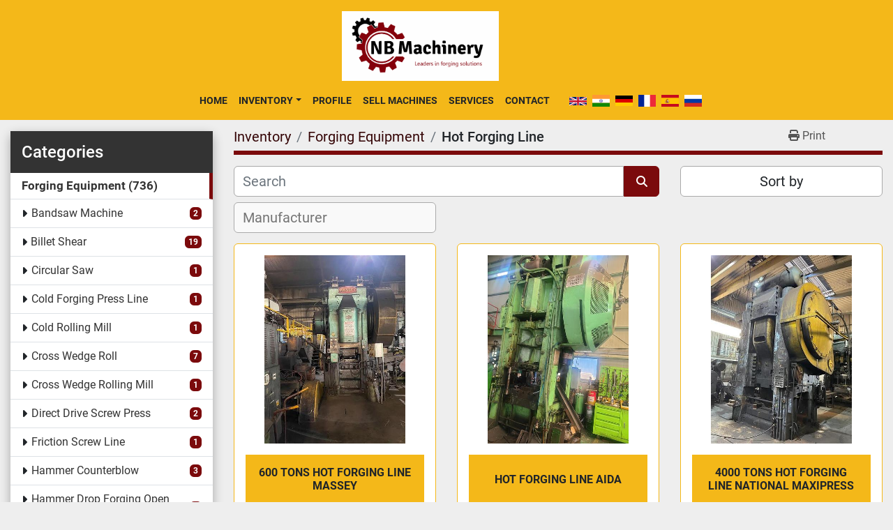

--- FILE ---
content_type: text/html; charset=utf-8
request_url: https://www.nbmachinery.in/forging-equipment/hot-forging-line
body_size: 9016
content:
<!DOCTYPE html><html id="mh" lang="en"><head><title>Forging Equipment - Hot Forging Line for sale at NB Machinery </title><meta content="Forging Equipment - Hot Forging Line for sale at NB Machinery " property="title" /><meta content="text/html; charset=UTF-8" http-equiv="Content-Type" /><meta content="width=device-width, initial-scale=1.0" name="viewport" /><meta content="Find Hot Forging Line, Forging Equipment and other Equipment for sale at NB Machinery ." name="description" /><meta content="wss://system.machinio.com/cable" name="cable-url" /><meta content="Find Hot Forging Line, Forging Equipment and other Equipment for sale at NB Machinery ." property="og:description" /><meta content="Forging Equipment - Hot Forging Line for sale at NB Machinery " property="og:title" /><meta content="website" property="og:type" /><meta content="summary_large_image" property="twitter:card" /><meta content="Forging Equipment - Hot Forging Line for sale at NB Machinery " property="twitter:title" /><meta content="Find Hot Forging Line, Forging Equipment and other Equipment for sale at NB Machinery ." property="twitter:description" /><link href="https://i.machineryhost.com" rel="preconnect" /><link href="https://i.system.machinio.com" rel="preconnect" /><link href="https://s3.amazonaws.com" rel="preconnect" /><link rel="stylesheet" href="/styles/custom-f7897876995a29a02853991818b92636.css" media="all" /><link rel="stylesheet" href="/packs/css/918-ca3a6288.css" media="all" />
<link rel="stylesheet" href="/packs/css/application-5f9e7bfe.css" media="all" /><link href="https://www.nbmachinery.in/forging-equipment/hot-forging-line" rel="canonical" /><meta content="https://www.nbmachinery.in/forging-equipment/hot-forging-line" property="og:url" /><link href="https://www.nbmachinery.in/forging-equipment/hot-forging-line?page=2" rel="next" /><script id="json-ld" type="application/ld+json">{ "@context" : "https://schema.org", "@type" : "LocalBusiness", "name" : "NB Machinery ", "address" : "Tardeo Rd, Janata Nagar, Tardeo, Mumbai, Maharashtra 400034, India", "url" : "https://www.nbmachinery.in", "image": "https://f.machineryhost.com/4e0d67e54ad6626e957d15b08ae128a6/3dd466d43e06cde88c43429b7a5ccdb7/logo.jpeg", "telephone" : "+919920651051"}</script></head><body class="listings-page body-s1382 body-xl-container"><code data-configs="{&quot;currency&quot;:&quot;inr&quot;,&quot;convert_prices&quot;:true,&quot;gdpr_compliance&quot;:false,&quot;currency_iso_code&quot;:false,&quot;show_webshop_stripe_invoice_checkout_hint&quot;:false,&quot;private_price_webshop&quot;:false,&quot;enable_listing_quantity&quot;:false,&quot;allow_offer&quot;:false,&quot;terms_of_sales_path&quot;:null,&quot;automated_locale&quot;:false,&quot;primary_language_code&quot;:&quot;en&quot;,&quot;manual_languages&quot;:[&quot;en&quot;],&quot;controller_name&quot;:&quot;listings&quot;,&quot;webshop_type&quot;:&quot;ecommerce&quot;,&quot;create_webshop_lead&quot;:null,&quot;display_cookies_consent&quot;:null,&quot;privacy_policy_page&quot;:null,&quot;contact_form_attach_files_limit&quot;:10,&quot;submit_order_button_text&quot;:null,&quot;shopping_cart_header_title&quot;:null,&quot;custom_newsletter_button_title&quot;:null,&quot;enable_thank_you_page&quot;:null,&quot;restrict_lead_submission_by_buyer_location&quot;:false}"></code><div class="page-wrapper"><div class="hidden-print header-layout"><header class="site-header site-header__content full-width-2 d-flex flex-column flex-xxl-row align-items-stretch align-items-xl-center justify-content-between" id="site-header"><div class="d-flex align-items-center flex-shrink-0 justify-content-center mb-3 mb-xxl-0"><div class="site-header__logo mb-3 mb-md-0 "><a class="" href="/"><img class="" alt="NB Machinery " src="https://f.machineryhost.com/4e0d67e54ad6626e957d15b08ae128a6/3dd466d43e06cde88c43429b7a5ccdb7/logo.jpeg" /></a></div></div><div class="d-flex flex-row-reverse align-items-center justify-content-between flex-lg-column flex-xl-row align-items-xl-center"><nav class="primary-nav mr-xl-4"><ul class="primary-nav__navbar"><li class="primary-nav__item home"><a class="primary-nav__link" href="/">Home</a></li><li class="primary-nav__item inventory"><div class="dropdown primary-nav__dropdown"><div aria-expanded="false" aria-haspopup="true" class="primary-nav__link dropdown-toggle" id="dropdownMenuButton" role="button"><a href="/listings">Inventory</a></div><div aria-labelledby="dropdownMenuButton" class="dropdown-menu primary-nav__dropdown-menu m-0"><div class="d-flex"><div class="primary-nav__link-block"><div class="primary-nav__link-block__item"><a class="dropdown-item  dropdown-children" href="/boring-mills">Boring Mills</a><div class="dropdown-item grandchildren w-100"><a class="dropdown-item" data-role="grandchildren-item" href="/boring-mills/borer-horizontal-floor-type">Borer Horizontal Floor Type</a><a class="dropdown-item" data-role="grandchildren-item" href="/boring-mills/borer-horizontal-floor-type-cnc">Borer Horizontal Floor Type CNC</a><a class="dropdown-item" data-role="grandchildren-item" href="/boring-mills/borer-horizontal-floor-type-nc">Borer Horizontal Floor Type NC</a><a class="dropdown-item" data-role="grandchildren-item" href="/boring-mills/borer-horizontal-ram-type-cnc">Borer Horizontal Ram Type CNC</a><a class="dropdown-item" data-role="grandchildren-item" href="/boring-mills/borer-horizontal-table-type">Borer Horizontal Table Type</a><a class="dropdown-item" data-role="grandchildren-item" href="/boring-mills/borer-horizontal-table-type-cnc">Borer Horizontal Table Type CNC</a><a class="dropdown-item" data-role="grandchildren-item" href="/boring-mills/rotary-table">Rotary Table</a></div></div><div class="primary-nav__link-block__item"><a class="dropdown-item  dropdown-children" href="/drilling-machine">Drilling Machine</a><div class="dropdown-item grandchildren w-100"><a class="dropdown-item" data-role="grandchildren-item" href="/drilling-machine/radial-drilling-machine">Radial Drilling Machine</a><a class="dropdown-item" data-role="grandchildren-item" href="/drilling-machine/trepanning-machine">Trepanning Machine</a></div></div><div class="primary-nav__link-block__item"><a class="dropdown-item  dropdown-children" href="/forging-equipment">Forging Equipment</a><div class="dropdown-item grandchildren w-100"><a class="dropdown-item" data-role="grandchildren-item" href="/forging-equipment/bandsaw-machine">Bandsaw Machine</a><a class="dropdown-item" data-role="grandchildren-item" href="/forging-equipment/billet-shear">Billet Shear</a><a class="dropdown-item" data-role="grandchildren-item" href="/forging-equipment/circular-saw">Circular Saw</a><a class="dropdown-item" data-role="grandchildren-item" href="/forging-equipment/cold-forging-press-line">Cold Forging Press Line</a><a class="dropdown-item" data-role="grandchildren-item" href="/forging-equipment/cold-rolling-mill">Cold Rolling Mill</a><a class="dropdown-item" data-role="grandchildren-item" href="/forging-equipment/cross-wedge-roll">Cross Wedge Roll</a><a class="dropdown-item" data-role="grandchildren-item" href="/forging-equipment/cross-wedge-rolling-mill">Cross Wedge Rolling Mill</a><a class="dropdown-item" data-role="grandchildren-item" href="/forging-equipment/direct-drive-screw-press">Direct Drive Screw Press</a><a class="dropdown-item" data-role="grandchildren-item" href="/forging-equipment/friction-screw-line">Friction Screw Line</a><a class="dropdown-item" data-role="grandchildren-item" href="/forging-equipment/hammer-counterblow">Hammer Counterblow</a><a class="dropdown-item" data-role="grandchildren-item" href="/forging-equipment/hammer-drop-forging-open-die">Hammer Drop Forging Open Die</a><a class="dropdown-item" data-role="grandchildren-item" href="/forging-equipment/hammer-forging-belt-drop">Hammer Forging Belt Drop</a><a class="dropdown-item" data-role="grandchildren-item" href="/forging-equipment/hammer-forging-hydraulic">Hammer Forging Hydraulic</a><a class="dropdown-item" data-role="grandchildren-item" href="/forging-equipment/hammer-forging-hydraulic-line">Hammer Forging Hydraulic Line</a><a class="dropdown-item" data-role="grandchildren-item" href="/forging-equipment/hammer-forging-open-die-pneumatic">Hammer Forging Open Die Pneumatic</a><a class="dropdown-item" data-role="grandchildren-item" href="/forging-equipment/hammer-forging-pneumatic">Hammer Forging Pneumatic</a><a class="dropdown-item" data-role="grandchildren-item" href="/forging-equipment/hammer-forging-pneumatic-line">Hammer Forging Pneumatic Line</a><a class="dropdown-item" data-role="grandchildren-item" href="/forging-equipment/header-cold">Header Cold</a><a class="dropdown-item" data-role="grandchildren-item" href="/forging-equipment/header-progressive-bolt-makers">Header Progressive Bolt Makers</a><a class="dropdown-item" data-role="grandchildren-item" href="/forging-equipment/hot-forging-line">Hot Forging Line</a><a class="dropdown-item" data-role="grandchildren-item" href="/forging-equipment/hot-rolling-mill">Hot Rolling Mill</a><a class="dropdown-item" data-role="grandchildren-item" href="/forging-equipment/hot-rolling-mill-plate">Hot Rolling Mill Plate</a><a class="dropdown-item" data-role="grandchildren-item" href="/forging-equipment/hydraulic-forging-press-line">Hydraulic Forging Press Line</a><a class="dropdown-item" data-role="grandchildren-item" href="/forging-equipment/induction-heater">Induction Heater</a><a class="dropdown-item" data-role="grandchildren-item" href="/forging-equipment/manipulator">Manipulator</a><a class="dropdown-item" data-role="grandchildren-item" href="/forging-equipment/part-former-cold">Part Former Cold</a><a class="dropdown-item" data-role="grandchildren-item" href="/forging-equipment/part-former-hot">Part Former Hot</a><a class="dropdown-item" data-role="grandchildren-item" href="/forging-equipment/part-former-hot-line">Part Former Hot Line</a><a class="dropdown-item" data-role="grandchildren-item" href="/forging-equipment/press-cold-extrusion">Press Cold Extrusion</a><a class="dropdown-item" data-role="grandchildren-item" href="/forging-equipment/press-cold-forging">Press Cold Forging</a><a class="dropdown-item" data-role="grandchildren-item" href="/forging-equipment/press-cold-forging-hydraulic">Press Cold Forging Hydraulic</a><a class="dropdown-item" data-role="grandchildren-item" href="/forging-equipment/press-extrusion-hydraulic">Press Extrusion Hydraulic</a><a class="dropdown-item" data-role="grandchildren-item" href="/forging-equipment/press-forging-hydraulic">Press Forging Hydraulic</a><a class="dropdown-item" data-role="grandchildren-item" href="/forging-equipment/press-forging-open-die-hydraulic">Press Forging Open Die Hydraulic</a><a class="dropdown-item" data-role="grandchildren-item" href="/forging-equipment/press-friction-screw">Press Friction Screw</a><a class="dropdown-item" data-role="grandchildren-item" href="/forging-equipment/press-hot-forging">Press Hot Forging</a><a class="dropdown-item" data-role="grandchildren-item" href="/forging-equipment/press-knuckle-joint-coining">Press Knuckle Joint Coining</a><a class="dropdown-item" data-role="grandchildren-item" href="/forging-equipment/press-transfer-forging">Press Transfer Forging</a><a class="dropdown-item" data-role="grandchildren-item" href="/forging-equipment/press-trimming">Press Trimming</a><a class="dropdown-item" data-role="grandchildren-item" href="/forging-equipment/radial-forging">Radial Forging</a><a class="dropdown-item" data-role="grandchildren-item" href="/forging-equipment/reduce-forging-roll">Reduce Forging Roll</a><a class="dropdown-item" data-role="grandchildren-item" href="/forging-equipment/ring-rolling-line">Ring Rolling Line</a><a class="dropdown-item" data-role="grandchildren-item" href="/forging-equipment/ring-rolling-machine">Ring Rolling Machine</a><a class="dropdown-item" data-role="grandchildren-item" href="/forging-equipment/robot">Robot</a><a class="dropdown-item" data-role="grandchildren-item" href="/forging-equipment/scalping-machine">Scalping Machine</a><a class="dropdown-item" data-role="grandchildren-item" href="/forging-equipment/spares">Spares</a><a class="dropdown-item" data-role="grandchildren-item" href="/forging-equipment/upsetter">Upsetter</a></div></div><div class="primary-nav__link-block__item"><a class="dropdown-item  dropdown-children" href="/gear-machines">Gear Machines</a><div class="dropdown-item grandchildren w-100"><a class="dropdown-item" data-role="grandchildren-item" href="/gear-machines/broaching-machine-vertical">Broaching Machine Vertical</a><a class="dropdown-item" data-role="grandchildren-item" href="/gear-machines/gear-generator-spiral-bevel">Gear Generator Spiral Bevel</a><a class="dropdown-item" data-role="grandchildren-item" href="/gear-machines/gear-generator-spiral-bevel-hypoid">Gear Generator Spiral Bevel &amp; Hypoid</a><a class="dropdown-item" data-role="grandchildren-item" href="/gear-machines/gear-generator-straight-bevel">Gear Generator Straight Bevel</a><a class="dropdown-item" data-role="grandchildren-item" href="/gear-machines/gear-grinder">Gear Grinder</a><a class="dropdown-item" data-role="grandchildren-item" href="/gear-machines/gear-grinder-cnc">Gear Grinder CNC</a><a class="dropdown-item" data-role="grandchildren-item" href="/gear-machines/gear-grinder-spiral-bevel-cnc">Gear Grinder Spiral Bevel CNC</a><a class="dropdown-item" data-role="grandchildren-item" href="/gear-machines/gear-hobber">Gear Hobber</a><a class="dropdown-item" data-role="grandchildren-item" href="/gear-machines/gear-hobbing-machine-cnc">Gear Hobbing Machine CNC</a><a class="dropdown-item" data-role="grandchildren-item" href="/gear-machines/gear-shaper">Gear Shaper</a><a class="dropdown-item" data-role="grandchildren-item" href="/gear-machines/grinder-roll-cnc">Grinder Roll CNC</a></div></div><div class="primary-nav__link-block__item"><a class="dropdown-item  dropdown-children" href="/grinding-machines">Grinding Machines</a><div class="dropdown-item grandchildren w-100"><a class="dropdown-item" data-role="grandchildren-item" href="/grinding-machines/grinder-crankshaft">Grinder Crankshaft</a><a class="dropdown-item" data-role="grandchildren-item" href="/grinding-machines/grinder-crankshaft-cnc">Grinder Crankshaft CNC</a><a class="dropdown-item" data-role="grandchildren-item" href="/grinding-machines/grinder-cylindrical">Grinder Cylindrical</a></div></div><div class="primary-nav__link-block__item"><a class="dropdown-item  dropdown-children" href="/machining-center">Machining Center</a><div class="dropdown-item grandchildren w-100"><a class="dropdown-item" data-role="grandchildren-item" href="/machining-center/drill-tapp-center">Drill Tapp Center</a><a class="dropdown-item" data-role="grandchildren-item" href="/machining-center/face-machining-center">Face Machining Center</a><a class="dropdown-item" data-role="grandchildren-item" href="/machining-center/machining-center-vertical">Machining Center Vertical</a></div></div><div class="primary-nav__link-block__item"><a class="dropdown-item  dropdown-children" href="/milling-machines">Milling Machines</a><div class="dropdown-item grandchildren w-100"><a class="dropdown-item" data-role="grandchildren-item" href="/milling-machines/cnc-gantry-milling-machine">CNC Gantry Milling Machine</a><a class="dropdown-item" data-role="grandchildren-item" href="/milling-machines/milling-bed-type">Milling Bed Type</a><a class="dropdown-item" data-role="grandchildren-item" href="/milling-machines/milling-bed-type-cnc">Milling Bed Type CNC</a><a class="dropdown-item" data-role="grandchildren-item" href="/milling-machines/plano-miller">Plano Miller</a><a class="dropdown-item" data-role="grandchildren-item" href="/milling-machines/plano-miller-cnc">Plano Miller CNC</a><a class="dropdown-item" data-role="grandchildren-item" href="/milling-machines/rolling-mill">Rolling Mill</a><a class="dropdown-item" data-role="grandchildren-item" href="/milling-machines/turn-mill-cnc">Turn Mill CNC</a></div></div><div class="primary-nav__link-block__item"><a class="dropdown-item  dropdown-children" href="/miscellaneous">Miscellaneous</a><div class="dropdown-item grandchildren w-100"><a class="dropdown-item" data-role="grandchildren-item" href="/miscellaneous/bar-peeling-machine">Bar Peeling Machine</a><a class="dropdown-item" data-role="grandchildren-item" href="/miscellaneous/bearing-plant">Bearing Plant</a><a class="dropdown-item" data-role="grandchildren-item" href="/miscellaneous/crankshaft-manufacturing-line">Crankshaft Manufacturing Line</a><a class="dropdown-item" data-role="grandchildren-item" href="/miscellaneous/die-casting-machine">Die Casting Machine</a><a class="dropdown-item" data-role="grandchildren-item" href="/miscellaneous/electric-arc-furnace-and-hot-rolling-mill">Electric Arc Furnace and Hot Rolling Mill</a><a class="dropdown-item" data-role="grandchildren-item" href="/miscellaneous/machining-line">Machining Line</a><a class="dropdown-item" data-role="grandchildren-item" href="/miscellaneous/nut-former">Nut Former</a><a class="dropdown-item" data-role="grandchildren-item" href="/miscellaneous/tractor-wheel-rim-production-forming-lines">Tractor Wheel Rim Production Forming Lines</a></div></div><div class="primary-nav__link-block__item"><a class="dropdown-item  dropdown-children" href="/sheet-metal">Sheet Metal</a><div class="dropdown-item grandchildren w-100"><a class="dropdown-item" data-role="grandchildren-item" href="/sheet-metal/blanking-line">Blanking Line</a><a class="dropdown-item" data-role="grandchildren-item" href="/sheet-metal/plate-bending-hydraulic-cnc">Plate Bending Hydraulic CNC</a><a class="dropdown-item" data-role="grandchildren-item" href="/sheet-metal/plate-bending-mechanical">Plate Bending Mechanical</a><a class="dropdown-item" data-role="grandchildren-item" href="/sheet-metal/press-brake-hydraulic-cnc">Press Brake Hydraulic CNC</a><a class="dropdown-item" data-role="grandchildren-item" href="/sheet-metal/press-brake-mechanical-cnc">Press Brake Mechanical CNC</a><a class="dropdown-item" data-role="grandchildren-item" href="/sheet-metal/press-die-spotting-hydraulic">Press Die Spotting Hydraulic</a><a class="dropdown-item" data-role="grandchildren-item" href="/sheet-metal/press-fineblanking-hydraulic">Press Fineblanking Hydraulic</a><a class="dropdown-item" data-role="grandchildren-item" href="/sheet-metal/press-fineblanking-mechanical">Press Fineblanking Mechanical</a><a class="dropdown-item" data-role="grandchildren-item" href="/sheet-metal/press-hydraulic">Press Hydraulic</a><a class="dropdown-item" data-role="grandchildren-item" href="/sheet-metal/press-sheet-stamping-hydraulic">Press Sheet Stamping Hydraulic</a><a class="dropdown-item" data-role="grandchildren-item" href="/sheet-metal/press-sheet-stamping-hydraulic-double-action">Press Sheet Stamping Hydraulic Double Action</a><a class="dropdown-item" data-role="grandchildren-item" href="/sheet-metal/press-sheet-stamping-mechanical">Press Sheet Stamping Mechanical</a><a class="dropdown-item" data-role="grandchildren-item" href="/sheet-metal/press-sheet-stamping-mechanical-double-action">Press Sheet Stamping Mechanical Double Action</a><a class="dropdown-item" data-role="grandchildren-item" href="/sheet-metal/press-transfer-mechanical">Press Transfer Mechanical</a><a class="dropdown-item" data-role="grandchildren-item" href="/sheet-metal/sheet-stamping-line-mechanical">Sheet Stamping Line Mechanical</a><a class="dropdown-item" data-role="grandchildren-item" href="/sheet-metal/transfer-press-line">Transfer Press Line</a></div></div><div class="primary-nav__link-block__item"><a class="dropdown-item  dropdown-children" href="/turning-machines">Turning Machines</a><div class="dropdown-item grandchildren w-100"><a class="dropdown-item" data-role="grandchildren-item" href="/turning-machines/lathe-cnc">Lathe CNC</a><a class="dropdown-item" data-role="grandchildren-item" href="/turning-machines/lathe-heavy-duty">Lathe Heavy Duty</a><a class="dropdown-item" data-role="grandchildren-item" href="/turning-machines/lathe-heavy-duty-cnc">Lathe Heavy Duty CNC</a><a class="dropdown-item" data-role="grandchildren-item" href="/turning-machines/lathe-vertical-turning">Lathe Vertical Turning</a><a class="dropdown-item" data-role="grandchildren-item" href="/turning-machines/lathe-vertical-turning-cnc">Lathe Vertical Turning CNC</a></div></div><hr /><a class="dropdown-item view-all" href="/listings">View All</a></div></div></div></div></li><li class="primary-nav__item"><a class="primary-nav__link" href="/pages/profile">Profile</a></li><li class="primary-nav__item"><a class="primary-nav__link" href="/pages/sell-machines">Sell Machines</a></li><li class="primary-nav__item"><a class="primary-nav__link" href="/pages/services">Services</a></li><li class="primary-nav__item"><a class="primary-nav__link" href="/pages/contact">Contact</a></li></ul></nav><div class="hamburger-wrapper d-flex d-lg-none align-items-center" data-role="hamburger-menu"><button aria-label="Menu" class="hamburger hamburger--spin d-flex align-items-center" type="button"><div class="hamburger-box"><div class="hamburger-inner"></div></div></button><h5 class="ml-2 mb-0">Menu</h5></div><div class="site-header__languages-widget hidden-print mt-0 mt-lg-3 mt-xl-0" id="site-header-languages-widget"><div class="google-translate google-translate-list d-flex"><a class="px-1" data-lang="en" href="#"><img alt="en-GB" src="/packs/static/node_modules/svg-country-flags/svg/gb-880efdae8333a77ffdf9.svg" /></a><a class="px-1" data-lang="hi" href="#"><img alt="hi" src="/packs/static/node_modules/svg-country-flags/svg/in-c1de42805adfdb8b335c.svg" /></a><a class="px-1" data-lang="de" href="#"><img alt="de" src="/packs/static/node_modules/svg-country-flags/svg/de-cfbb0cf09f502653fe85.svg" /></a><a class="px-1" data-lang="fr" href="#"><img alt="fr" src="/packs/static/node_modules/svg-country-flags/svg/fr-8bbb4186383e665cc3ee.svg" /></a><a class="px-1" data-lang="es" href="#"><img alt="es" src="/packs/static/node_modules/svg-country-flags/svg/es-628f10fe057a86d47f75.svg" /></a><a class="px-1" data-lang="ru" href="#"><img alt="ru" src="/packs/static/node_modules/svg-country-flags/svg/ru-f6bf75dc753a7e2944a7.svg" /></a></div></div></div></header></div><div class="page-layout" id="page-layout"><div class="page-inner" id="page-inner"><code class="hidden" data-query-params="{&quot;category&quot;:&quot;forging-equipment&quot;,&quot;subcategory&quot;:&quot;hot-forging-line&quot;,&quot;selected_categories&quot;:[&quot;Forging Equipment&quot;],&quot;selected_subcategories&quot;:[&quot;Hot Forging Line&quot;],&quot;lang&quot;:&quot;en&quot;,&quot;path&quot;:&quot;/en/listings&quot;}"></code><div class="container"><div class="row"><div class="col-12 col-lg-3 pt-lg-3 mb-lg-4"><div class="categories pt-3 pt-lg-0 d-block"><a class="my-0 categories-tree__button btn btn-primary w-100 d-flex justify-content-between align-items-center" data-role="side-categories-toggle" href="#"><span>Categories</span><i class="fa fa-list-ul"></i></a><div class="categories-tree w-100 style_2" data-role="side-categories"><h4 class="categories-tree__header">Categories</h4><p class="categories-tree__main active"><a href="/en/forging-equipment"><span>Forging Equipment</span><span class="ml-1">736</span></a></p><ul class="categories-tree__sub"><li><a href="/en/forging-equipment/bandsaw-machine">Bandsaw Machine</a><strong class="badge badge-primary ml-2 align-self-center">2</strong></li><li><a href="/en/forging-equipment/billet-shear">Billet Shear</a><strong class="badge badge-primary ml-2 align-self-center">19</strong></li><li><a href="/en/forging-equipment/circular-saw">Circular Saw</a><strong class="badge badge-primary ml-2 align-self-center">1</strong></li><li><a href="/en/forging-equipment/cold-forging-press-line">Cold Forging Press Line</a><strong class="badge badge-primary ml-2 align-self-center">1</strong></li><li><a href="/en/forging-equipment/cold-rolling-mill">Cold Rolling Mill</a><strong class="badge badge-primary ml-2 align-self-center">1</strong></li><li><a href="/en/forging-equipment/cross-wedge-roll">Cross Wedge Roll</a><strong class="badge badge-primary ml-2 align-self-center">7</strong></li><li><a href="/en/forging-equipment/cross-wedge-rolling-mill">Cross Wedge Rolling Mill</a><strong class="badge badge-primary ml-2 align-self-center">1</strong></li><li><a href="/en/forging-equipment/direct-drive-screw-press">Direct Drive Screw Press</a><strong class="badge badge-primary ml-2 align-self-center">2</strong></li><li><a href="/en/forging-equipment/friction-screw-line">Friction Screw Line</a><strong class="badge badge-primary ml-2 align-self-center">1</strong></li><li><a href="/en/forging-equipment/hammer-counterblow">Hammer Counterblow</a><strong class="badge badge-primary ml-2 align-self-center">3</strong></li><li><a href="/en/forging-equipment/hammer-drop-forging-open-die">Hammer Drop Forging Open Die</a><strong class="badge badge-primary ml-2 align-self-center">9</strong></li><li><a href="/en/forging-equipment/hammer-forging-belt-drop">Hammer Forging Belt Drop</a><strong class="badge badge-primary ml-2 align-self-center">3</strong></li><li><a href="/en/forging-equipment/hammer-forging-hydraulic">Hammer Forging Hydraulic</a><strong class="badge badge-primary ml-2 align-self-center">12</strong></li><li><a href="/en/forging-equipment/hammer-forging-hydraulic-line">Hammer Forging Hydraulic Line</a><strong class="badge badge-primary ml-2 align-self-center">3</strong></li><li><a href="/en/forging-equipment/hammer-forging-open-die-pneumatic">Hammer Forging Open Die Pneumatic</a><strong class="badge badge-primary ml-2 align-self-center">3</strong></li><li><a href="/en/forging-equipment/hammer-forging-pneumatic">Hammer Forging Pneumatic</a><strong class="badge badge-primary ml-2 align-self-center">51</strong></li><li><a href="/en/forging-equipment/hammer-forging-pneumatic-line">Hammer Forging Pneumatic Line</a><strong class="badge badge-primary ml-2 align-self-center">2</strong></li><li><a href="/en/forging-equipment/header-cold">Header Cold</a><strong class="badge badge-primary ml-2 align-self-center">2</strong></li><li><a href="/en/forging-equipment/header-progressive-bolt-makers">Header Progressive Bolt Makers</a><strong class="badge badge-primary ml-2 align-self-center">6</strong></li><li class="active"><a href="/en/forging-equipment/hot-forging-line">Hot Forging Line</a><strong class="badge badge-primary ml-2 align-self-center">23</strong></li><li><a href="/en/forging-equipment/hot-rolling-mill">Hot Rolling Mill</a><strong class="badge badge-primary ml-2 align-self-center">1</strong></li><li><a href="/en/forging-equipment/hot-rolling-mill-plate">Hot Rolling Mill Plate</a><strong class="badge badge-primary ml-2 align-self-center">1</strong></li><li><a href="/en/forging-equipment/hydraulic-forging-press-line">Hydraulic Forging Press Line</a><strong class="badge badge-primary ml-2 align-self-center">1</strong></li><li><a href="/en/forging-equipment/induction-heater">Induction Heater</a><strong class="badge badge-primary ml-2 align-self-center">8</strong></li><li><a href="/en/forging-equipment/manipulator">Manipulator</a><strong class="badge badge-primary ml-2 align-self-center">25</strong></li><li><a href="/en/forging-equipment/part-former-cold">Part Former Cold</a><strong class="badge badge-primary ml-2 align-self-center">8</strong></li><li><a href="/en/forging-equipment/part-former-hot">Part Former Hot</a><strong class="badge badge-primary ml-2 align-self-center">14</strong></li><li><a href="/en/forging-equipment/part-former-hot-line">Part Former Hot Line</a><strong class="badge badge-primary ml-2 align-self-center">1</strong></li><li><a href="/en/forging-equipment/press-cold-extrusion">Press Cold Extrusion</a><strong class="badge badge-primary ml-2 align-self-center">8</strong></li><li><a href="/en/forging-equipment/press-cold-forging">Press Cold Forging</a><strong class="badge badge-primary ml-2 align-self-center">10</strong></li><li><a href="/en/forging-equipment/press-cold-forging-hydraulic">Press Cold Forging Hydraulic</a><strong class="badge badge-primary ml-2 align-self-center">2</strong></li><li><a href="/en/forging-equipment/press-extrusion-hydraulic">Press Extrusion Hydraulic</a><strong class="badge badge-primary ml-2 align-self-center">3</strong></li><li><a href="/en/forging-equipment/press-forging-hydraulic">Press Forging Hydraulic</a><strong class="badge badge-primary ml-2 align-self-center">27</strong></li><li><a href="/en/forging-equipment/press-forging-open-die-hydraulic">Press Forging Open Die Hydraulic</a><strong class="badge badge-primary ml-2 align-self-center">20</strong></li><li><a href="/en/forging-equipment/press-friction-screw">Press Friction Screw</a><strong class="badge badge-primary ml-2 align-self-center">34</strong></li><li><a href="/en/forging-equipment/press-hot-forging">Press Hot Forging</a><strong class="badge badge-primary ml-2 align-self-center">143</strong></li><li><a href="/en/forging-equipment/press-knuckle-joint-coining">Press Knuckle Joint Coining</a><strong class="badge badge-primary ml-2 align-self-center">72</strong></li><li><a href="/en/forging-equipment/press-transfer-forging">Press Transfer Forging</a><strong class="badge badge-primary ml-2 align-self-center">1</strong></li><li><a href="/en/forging-equipment/press-trimming">Press Trimming</a><strong class="badge badge-primary ml-2 align-self-center">106</strong></li><li><a href="/en/forging-equipment/radial-forging">Radial Forging</a><strong class="badge badge-primary ml-2 align-self-center">1</strong></li><li><a href="/en/forging-equipment/reduce-forging-roll">Reduce Forging Roll</a><strong class="badge badge-primary ml-2 align-self-center">14</strong></li><li><a href="/en/forging-equipment/ring-rolling-line">Ring Rolling Line</a><strong class="badge badge-primary ml-2 align-self-center">5</strong></li><li><a href="/en/forging-equipment/ring-rolling-machine">Ring Rolling Machine</a><strong class="badge badge-primary ml-2 align-self-center">13</strong></li><li><a href="/en/forging-equipment/robot">Robot</a><strong class="badge badge-primary ml-2 align-self-center">3</strong></li><li><a href="/en/forging-equipment/scalping-machine">Scalping Machine</a><strong class="badge badge-primary ml-2 align-self-center">1</strong></li><li><a href="/en/forging-equipment/spares">Spares</a><strong class="badge badge-primary ml-2 align-self-center">32</strong></li><li><a href="/en/forging-equipment/upsetter">Upsetter</a><strong class="badge badge-primary ml-2 align-self-center">30</strong></li></ul><p class="categories-tree__main"><a href="/en/boring-mills"><span>Boring Mills</span><span class="ml-1">66</span></a></p><p class="categories-tree__main"><a href="/en/drilling-machine"><span>Drilling Machine</span><span class="ml-1">2</span></a></p><p class="categories-tree__main"><a href="/en/gear-machines"><span>Gear Machines</span><span class="ml-1">24</span></a></p><p class="categories-tree__main"><a href="/en/grinding-machines"><span>Grinding Machines</span><span class="ml-1">3</span></a></p><p class="categories-tree__main"><a href="/en/machining-center"><span>Machining Center</span><span class="ml-1">5</span></a></p><p class="categories-tree__main"><a href="/en/milling-machines"><span>Milling Machines</span><span class="ml-1">21</span></a></p><p class="categories-tree__main"><a href="/en/miscellaneous"><span>Miscellaneous</span><span class="ml-1">10</span></a></p><p class="categories-tree__main"><a href="/en/sheet-metal"><span>Sheet Metal</span><span class="ml-1">155</span></a></p><p class="categories-tree__main"><a href="/en/turning-machines"><span>Turning Machines</span><span class="ml-1">118</span></a></p></div></div></div><div class="col-12 col-lg-9 mt-1 mb-4"><div class="default-search-bar"><div class="index-header__outer row"><div class="index-header col-12"><div class="index-header__inner row"><nav aria-label="breadcrumb" class="py-2 col-lg-9 pl-0"><ol class="breadcrumb mb-0" itemscope="" itemtype="http://schema.org/BreadcrumbList"><li class="breadcrumb-item" itemid="/categories" itemprop="itemListElement" itemscope="" itemtype="http://schema.org/ListItem"><meta content="1" itemprop="position" /><a itemprop="item" itemtype="http://schema.org/Thing" itemid="/categories" itemscope="itemscope" href="/categories"><span itemprop="name">Inventory</span></a></li><li class="breadcrumb-item" itemid="/forging-equipment" itemprop="itemListElement" itemscope="" itemtype="http://schema.org/ListItem"><meta content="2" itemprop="position" /><a itemprop="item" itemtype="http://schema.org/Thing" itemid="/forging-equipment" itemscope="itemscope" href="/forging-equipment"><span itemprop="name">Forging Equipment</span></a></li><li class="breadcrumb-item active" itemid="/forging-equipment/hot-forging-line" itemprop="itemListElement" itemscope="" itemtype="http://schema.org/ListItem"><meta content="3" itemprop="position" /><meta content="/forging-equipment/hot-forging-line" itemid="/forging-equipment/hot-forging-line" itemprop="item" itemscope="" itemtype="http://schema.org/Thing" /><h1 class="breadcrumb-title" content="Hot Forging Line" itemprop="name">Hot Forging Line</h1></li></ol></nav><div class="col-lg-3 pr-0 d-none d-lg-block utility-button__wrapper utility-button__wrapper--index"><button class="print-button btn mt-0" data-path="/print?category=forging-equipment&amp;lang=en&amp;selected_categories%5B%5D=Forging+Equipment&amp;selected_subcategories%5B%5D=Hot+Forging+Line&amp;subcategory=hot-forging-line" data-role="js-print-listings"><i class="fa fa-print"></i> <span>Print</span></button></div></div></div></div><div class="row"><div class="index-controls hidden-print m-0 col-12 col-lg-8"><div class="search__outer w-100"><form action="/en/forging-equipment/hot-forging-line" class="search" method="get"><div class="row"><input aria-label="Search" autocomplete="off" class="search__input form-control col-10 col-lg-11" data-autocomplete-select-path="/en/listings" data-role="searchbar" data-search-category="Forging Equipment" name="q" placeholder="Search" type="search" /><button class="search__button btn col-2 col-lg-1 d-flex align-items-center justify-content-center" title="submit" type="submit"><i class="fa fa-search"></i></button></div></form><div class="autocomplete-wrapper"></div></div></div><a class="listing-filters-toggle btn btn-primary w-100 d-flex justify-content-between align-items-center mt-2 mb-3" href="#" id="filters-toggle-button"><span>Filters</span><i class="fa fa-filter"></i></a><div class="listing-filters row m-0 col-lg-4"><div class="p-0 col-12"><div class="btn-group w-100"><button class="btn btn-light bg-white dropdown-toggle sort-by-toggle text-truncate" data-toggle="dropdown" title="Sort by">Sort by</button><div class="dropdown-menu w-100"><button class="select-sort-by dropdown-item active" data-direction="" data-href="/en/listings" data-sort_by="">Relevance</button><button class="select-sort-by dropdown-item" data-direction="asc" data-href="/en/listings" data-sort_by="manufacturer">Manufacturer A-Z</button><button class="select-sort-by dropdown-item" data-direction="desc" data-href="/en/listings" data-sort_by="manufacturer">Manufacturer Z-A</button><button class="select-sort-by dropdown-item" data-direction="asc" data-href="/en/listings" data-sort_by="model">Model A-Z</button><button class="select-sort-by dropdown-item" data-direction="desc" data-href="/en/listings" data-sort_by="model">Model Z-A</button><button class="select-sort-by dropdown-item" data-direction="asc" data-href="/en/listings" data-sort_by="year">Oldest</button><button class="select-sort-by dropdown-item" data-direction="desc" data-href="/en/listings" data-sort_by="year">Newest</button><button class="select-sort_by dropdown-item js-sorting-more-btn">Specifications</button></div></div></div></div><div class="listing-filters col-12 mt-2"><div class="hidden-print advanced-filters row"><div class="col-sm-12 col-md-5 col-lg-4 mb-2 mb-md-0 h-44"><select class="form-control w-100" hidden="true" id="js-manufacturer-select" multiple="true" name="manufacturer"></select></div><div class="col-sm-6 col-md-5 col-lg-4 mb-2 mb-md-0 h-44"><select class="form-control w-100" hidden="true" id="js-model-select" multiple="true" name="model"></select></div><div class="col-sm-6 col-md-2 col-lg-4 h-44"><select class="form-control w-100" data-translation="Year" hidden="true" id="js-year-select" multiple="true" name="year"></select></div></div></div></div></div><div class="listings-index__outer"><div class="listings-index"><div class="row listings-grid" data-grids-amount="3"><div class="listing__wrapper kirch d-flex overflow-hidden"><div class="listing w-100 d-flex flex-column justify-content-between"><a class="listing__figure listing-img__wrapper overflow-hidden d-flex justify-content-center" data-event-action="listing_image" data-id="2280970" data-role="show-listing" href="/listings/2280970-used-600-tons-hot-forging-line-massey"><img alt="Used Hot Forging Line Massey" class=" listing-img lazy owl-lazy listing-img--horizontal" data-src="https://i.machineryhost.com/262ae754cbfe0dcd405246450fd4b725/large-used-hot-forging-line-massey.jpg" src="/packs/static/listings/images/loading_image_en-664985bb0e7bb5c8be1b.svg" /><div class="listing__figure__details d-flex align-items-center justify-content-center"><span class="btn btn-primary">Details</span></div></a><div class="listing__content bg-secondary flex-grow-1 d-flex align-items-center justify-content-center text-center"><div class="listing__title"><a data-role="show-listing" data-id="2280970" href="/listings/2280970-used-600-tons-hot-forging-line-massey">600 tons Hot Forging Line Massey</a></div></div></div></div><div class="listing__wrapper kirch d-flex overflow-hidden"><div class="listing w-100 d-flex flex-column justify-content-between"><a class="listing__figure listing-img__wrapper overflow-hidden d-flex justify-content-center" data-event-action="listing_image" data-id="2411273" data-role="show-listing" href="/listings/2411273-used-hot-forging-line-aida"><img alt="Used Hot Forging Line AIDA" class=" listing-img lazy owl-lazy listing-img--horizontal" data-src="https://i.machineryhost.com/62e8eea558d5cad792dfcbe5f95b6852/large-used-hot-forging-line-aida.jpg" src="/packs/static/listings/images/loading_image_en-664985bb0e7bb5c8be1b.svg" /><div class="listing__figure__details d-flex align-items-center justify-content-center"><span class="btn btn-primary">Details</span></div></a><div class="listing__content bg-secondary flex-grow-1 d-flex align-items-center justify-content-center text-center"><div class="listing__title"><a data-role="show-listing" data-id="2411273" href="/listings/2411273-used-hot-forging-line-aida">Hot Forging Line Aida</a></div></div></div></div><div class="listing__wrapper kirch d-flex overflow-hidden"><div class="listing w-100 d-flex flex-column justify-content-between"><a class="listing__figure listing-img__wrapper overflow-hidden d-flex justify-content-center" data-event-action="listing_image" data-id="2606984" data-role="show-listing" href="/listings/2606984-used-4000-tons-hot-forging-line-national-maxipress"><img alt="Used Hot Forging Line National" class=" listing-img lazy owl-lazy listing-img--horizontal" data-src="https://i.machineryhost.com/c07d92f1b7cd932c7a294abff1456551/large-used-hot-forging-line-national.jpg" src="/packs/static/listings/images/loading_image_en-664985bb0e7bb5c8be1b.svg" /><div class="listing__figure__details d-flex align-items-center justify-content-center"><span class="btn btn-primary">Details</span></div></a><div class="listing__content bg-secondary flex-grow-1 d-flex align-items-center justify-content-center text-center"><div class="listing__title"><a data-role="show-listing" data-id="2606984" href="/listings/2606984-used-4000-tons-hot-forging-line-national-maxipress"><span class="notranslate">4000 tons Hot Forging Line National Maxipress</span></a></div></div></div></div><div class="listing__wrapper kirch d-flex overflow-hidden"><div class="listing w-100 d-flex flex-column justify-content-between"><a class="listing__figure listing-img__wrapper overflow-hidden d-flex justify-content-center" data-event-action="listing_image" data-id="2654494" data-role="show-listing" href="/listings/2654494-used-2800-tons-hot-forging-press-line-massey"><img alt="Used Hot Forging Press Massey" class=" listing-img lazy owl-lazy listing-img--horizontal" data-src="https://i.machineryhost.com/4e0d67e54ad6626e957d15b08ae128a6/4f437b7c4c5930c12c43ca2d180b0ccd/large-used-hot-forging-press-massey.jpg" src="/packs/static/listings/images/loading_image_en-664985bb0e7bb5c8be1b.svg" /><div class="listing__figure__details d-flex align-items-center justify-content-center"><span class="btn btn-primary">Details</span></div></a><div class="listing__content bg-secondary flex-grow-1 d-flex align-items-center justify-content-center text-center"><div class="listing__title"><a data-role="show-listing" data-id="2654494" href="/listings/2654494-used-2800-tons-hot-forging-press-line-massey">2800 tons Hot Forging Press Line Massey</a></div></div></div></div><div class="listing__wrapper kirch d-flex overflow-hidden"><div class="listing w-100 d-flex flex-column justify-content-between"><a class="listing__figure listing-img__wrapper overflow-hidden d-flex justify-content-center" data-event-action="listing_image" data-id="4003542" data-role="show-listing" href="/listings/4003542-used-1000-tons-hot-forging-line-minster-90-1000"><img alt="Used Press Knuckle Joint Minster" class=" listing-img lazy owl-lazy listing-img--horizontal" data-src="https://i.machineryhost.com/4e0d67e54ad6626e957d15b08ae128a6/0ec26b7c513fec0e46f2609f3e0c9d2f/large-used-press-knuckle-joint-minster.jpg" src="/packs/static/listings/images/loading_image_en-664985bb0e7bb5c8be1b.svg" /><div class="listing__figure__details d-flex align-items-center justify-content-center"><span class="btn btn-primary">Details</span></div></a><div class="listing__content bg-secondary flex-grow-1 d-flex align-items-center justify-content-center text-center"><div class="listing__title"><a data-role="show-listing" data-id="4003542" href="/listings/4003542-used-1000-tons-hot-forging-line-minster-90-1000"><span class="notranslate">1000 tons Hot Forging Line Minster 90-1000</span></a></div></div></div></div><div class="listing__wrapper kirch d-flex overflow-hidden"><div class="listing w-100 d-flex flex-column justify-content-between"><a class="listing__figure listing-img__wrapper overflow-hidden d-flex justify-content-center" data-event-action="listing_image" data-id="4011387" data-role="show-listing" href="/listings/4011387-used-2000-tons-hot-forging-line-sumitomo-tfpx-2000"><img alt="Used Hot Forging Line Sumitomo TFPX-2000" class=" listing-img lazy owl-lazy listing-img--vertical" data-src="https://i.machineryhost.com/4e0d67e54ad6626e957d15b08ae128a6/6cbbd8a75034d9b987e74744844d3439/large-used-hot-forging-line-sumitomo-tfpx-2000.jpg" src="/packs/static/listings/images/loading_image_en-664985bb0e7bb5c8be1b.svg" /><div class="listing__figure__details d-flex align-items-center justify-content-center"><span class="btn btn-primary">Details</span></div></a><div class="listing__content bg-secondary flex-grow-1 d-flex align-items-center justify-content-center text-center"><div class="listing__title"><a data-role="show-listing" data-id="4011387" href="/listings/4011387-used-2000-tons-hot-forging-line-sumitomo-tfpx-2000"><span class="notranslate">2000 tons Hot Forging Line Sumitomo TFPX-2000</span></a></div></div></div></div><div class="listing__wrapper kirch d-flex overflow-hidden"><div class="listing w-100 d-flex flex-column justify-content-between"><a class="listing__figure listing-img__wrapper overflow-hidden d-flex justify-content-center" data-event-action="listing_image" data-id="4590156" data-role="show-listing" href="/listings/4590156-used-2000-tons-hot-forging-line-jaewoo-j-h-fp2000"><img alt="Used Hot Forging Line Jaewoo (J&amp;H) FP2000" class=" listing-img lazy owl-lazy listing-img--horizontal" data-src="https://i.machineryhost.com/4e0d67e54ad6626e957d15b08ae128a6/77a0c188cd322e25ec95fd03559ad88f/large-used-hot-forging-line-jaewoo-j-and-h-fp-2000.jpg" src="/packs/static/listings/images/loading_image_en-664985bb0e7bb5c8be1b.svg" /><div class="listing__figure__details d-flex align-items-center justify-content-center"><span class="btn btn-primary">Details</span></div></a><div class="listing__content bg-secondary flex-grow-1 d-flex align-items-center justify-content-center text-center"><div class="listing__title"><a data-role="show-listing" data-id="4590156" href="/listings/4590156-used-2000-tons-hot-forging-line-jaewoo-j-h-fp2000">2000 tons Hot Forging Line Jaewoo (J&amp;H) FP2000</a></div></div></div></div><div class="listing__wrapper kirch d-flex overflow-hidden"><div class="listing w-100 d-flex flex-column justify-content-between"><a class="listing__figure listing-img__wrapper overflow-hidden d-flex justify-content-center" data-event-action="listing_image" data-id="4786437" data-role="show-listing" href="/listings/4786437-used-1000-tons-hot-forging-line-jaewoo-j-h-jfp1000"><img alt="Used Hot Forging Line Jaewoo (J&amp;H) JFP1000" class=" listing-img lazy owl-lazy listing-img--horizontal" data-src="https://i.machineryhost.com/4e0d67e54ad6626e957d15b08ae128a6/dccc51cfd93865cc4cb5e4c875aba563/large-used-hot-forging-line-jaewoo-j-and-h-jfp-1000.jpg" src="/packs/static/listings/images/loading_image_en-664985bb0e7bb5c8be1b.svg" /><div class="listing__figure__details d-flex align-items-center justify-content-center"><span class="btn btn-primary">Details</span></div></a><div class="listing__content bg-secondary flex-grow-1 d-flex align-items-center justify-content-center text-center"><div class="listing__title"><a data-role="show-listing" data-id="4786437" href="/listings/4786437-used-1000-tons-hot-forging-line-jaewoo-j-h-jfp1000"><span class="notranslate">1000 tons Hot Forging Line Jaewoo (J&amp;H) JFP1000</span></a></div></div></div></div><div class="listing__wrapper kirch d-flex overflow-hidden"><div class="listing w-100 d-flex flex-column justify-content-between"><a class="listing__figure listing-img__wrapper overflow-hidden d-flex justify-content-center" data-event-action="listing_image" data-id="5012418" data-role="show-listing" href="/listings/5012418-used-3150-tons-hot-forging-line-hasenclever-vepes3150"><img alt="Used Hot Forging Line Hasenclever VEPES3150" class=" listing-img lazy owl-lazy listing-img--horizontal" data-src="https://i.machineryhost.com/4e0d67e54ad6626e957d15b08ae128a6/8f230b41c806f89ab9e121f8f242ce01/large-used-hot-forging-line-hasenclever-vepes-3150.jpg" src="/packs/static/listings/images/loading_image_en-664985bb0e7bb5c8be1b.svg" /><div class="listing__figure__details d-flex align-items-center justify-content-center"><span class="btn btn-primary">Details</span></div></a><div class="listing__content bg-secondary flex-grow-1 d-flex align-items-center justify-content-center text-center"><div class="listing__title"><a data-role="show-listing" data-id="5012418" href="/listings/5012418-used-3150-tons-hot-forging-line-hasenclever-vepes3150"><span class="notranslate">3150 tons Hot Forging Line Hasenclever VEPES3150</span></a></div></div></div></div><div class="listing__wrapper kirch d-flex overflow-hidden"><div class="listing w-100 d-flex flex-column justify-content-between"><a class="listing__figure listing-img__wrapper overflow-hidden d-flex justify-content-center" data-event-action="listing_image" data-id="5225312" data-role="show-listing" href="/listings/5225312-used-2500-tons-hot-forging-line-smeral-lzk2500"><img alt="Used Press Hot Forging Smeral LZK2500" class=" listing-img lazy owl-lazy listing-img--horizontal" data-src="https://i.machineryhost.com/4e0d67e54ad6626e957d15b08ae128a6/6c0e181463c285204acdbfd077835847/large-used-press-hot-forging-smeral-lzk-2500.jpg" src="/packs/static/listings/images/loading_image_en-664985bb0e7bb5c8be1b.svg" /><div class="listing__figure__details d-flex align-items-center justify-content-center"><span class="btn btn-primary">Details</span></div></a><div class="listing__content bg-secondary flex-grow-1 d-flex align-items-center justify-content-center text-center"><div class="listing__title"><a data-role="show-listing" data-id="5225312" href="/listings/5225312-used-2500-tons-hot-forging-line-smeral-lzk2500"><span class="notranslate">2500 tons Hot Forging Line Smeral LZK2500</span></a></div></div></div></div><div class="listing__wrapper kirch d-flex overflow-hidden"><div class="listing w-100 d-flex flex-column justify-content-between"><a class="listing__figure listing-img__wrapper overflow-hidden d-flex justify-content-center" data-event-action="listing_image" data-id="5323501" data-role="show-listing" href="/listings/5323501-used-1600-tons-hot-forging-line-farina"><img alt="Used Farina" class=" listing-img lazy owl-lazy listing-img--horizontal" data-src="https://i.machineryhost.com/4e0d67e54ad6626e957d15b08ae128a6/289497266190244b49c138022790312c/large-used-farina.jpg" src="/packs/static/listings/images/loading_image_en-664985bb0e7bb5c8be1b.svg" /><div class="listing__figure__details d-flex align-items-center justify-content-center"><span class="btn btn-primary">Details</span></div></a><div class="listing__content bg-secondary flex-grow-1 d-flex align-items-center justify-content-center text-center"><div class="listing__title"><a data-role="show-listing" data-id="5323501" href="/listings/5323501-used-1600-tons-hot-forging-line-farina">1600 tons Hot Forging Line Farina</a></div></div></div></div><div class="listing__wrapper kirch d-flex overflow-hidden"><div class="listing w-100 d-flex flex-column justify-content-between"><a class="listing__figure listing-img__wrapper overflow-hidden d-flex justify-content-center" data-event-action="listing_image" data-id="5865663" data-role="show-listing" href="/listings/5865663-used-1600-tons-hot-forging-line-komatsu"><img alt="Used Hot Forging Line Komatsu" class=" listing-img lazy owl-lazy listing-img--horizontal" data-src="https://i.machineryhost.com/4e0d67e54ad6626e957d15b08ae128a6/fd915ab5537f4201b9066322d669fca3/large-used-hot-forging-line-komatsu.jpg" src="/packs/static/listings/images/loading_image_en-664985bb0e7bb5c8be1b.svg" /><div class="listing__figure__details d-flex align-items-center justify-content-center"><span class="btn btn-primary">Details</span></div></a><div class="listing__content bg-secondary flex-grow-1 d-flex align-items-center justify-content-center text-center"><div class="listing__title"><a data-role="show-listing" data-id="5865663" href="/listings/5865663-used-1600-tons-hot-forging-line-komatsu">1600 tons Hot Forging Line Komatsu</a></div></div></div></div></div></div><div class="row"><div class="mt-ggw col-8 offset-2"><nav aria-label="pager" role="navigation"><div class="pagination justify-content-center notranslate"><ul class="d-flex"><li class="page-item active"><a class="page-link" href="/en/forging-equipment/hot-forging-line">1</a></li><li class="page-item"><a rel="next" class="page-link" href="/en/forging-equipment/hot-forging-line?page=2">2</a></li><li class="page-item"><a rel="next" class="page-link" href="/en/forging-equipment/hot-forging-line?page=2">&rsaquo;</a></li><li class="page-item"><a class="page-link" href="/en/forging-equipment/hot-forging-line?page=2">&raquo;</a></li></ul></div></nav></div><div class="col-2 d-none d-md-block mt-ggw"><div class="float-right"><div class="btn-group"><button class="btn btn-light bg-white dropdown-toggle border" data-toggle="dropdown">Per Page: 12</button><div class="dropdown-menu"><a class="select-per-page dropdown-item active" href="#">12</a><a class="select-per-page dropdown-item" href="#">24</a><a class="select-per-page dropdown-item" href="#">48</a><a class="select-per-page dropdown-item" href="#">96</a></div></div></div></div></div></div></div></div></div></div><footer class="site-footer maksic" id="site-footer"><div class="site-footer__content"><div class="container"><div class="row"><div class="col-12"><div class="d-flex flex-column flex-lg-row align-items-lg-center justify-content-lg-between gap-28"><div class="site-footer__logo  "><a class="" aria-label="NB Machinery " href="/"><img alt="NB Machinery " class="lazy" data-src="https://f.machineryhost.com/4e0d67e54ad6626e957d15b08ae128a6/3dd466d43e06cde88c43429b7a5ccdb7/logo.jpeg" /></a></div><div class="d-flex flex-column align-items-md-end"><ul class="footer-nav nav d-flex flex-column flex-md-row mb-4 justify-content-md-end"><li class="footer-nav__item"><a class="footer-nav__link active" href="/listings">Inventory</a></li><li class="footer-nav__item"><a class="footer-nav__link active" href="/pages/profile">Profile</a></li><li class="footer-nav__item"><a class="footer-nav__link active" href="/pages/sell-machines">Sell Machines</a></li><li class="footer-nav__item"><a class="footer-nav__link active" href="/pages/services">Services</a></li><li class="footer-nav__item"><a class="footer-nav__link active" href="/pages/contact">Contact</a></li></ul><div class="site-footer__contacts d-flex flex-wrap flex-column flex-md-row justify-content-md-end"><div class="address d-none d-xl-flex align-items-center site-footer__contacts__item with-text"><span class="contact-text text mr-1">Find us:</span><a class="notranslate w-100" href="https://www.google.com/maps/search/Tardeo Rd, Janata Nagar, Tardeo, Mumbai, Maharashtra 400034, India" target="_blank"> Tardeo Rd, Janata Nagar, Tardeo, Mumbai, Maharashtra 400034, India</a></div><div class="phone d-flex align-items-center with-text site-footer__contacts__item"><span class="contact-text text mr-1">Phone:</span><a class="contact-tracking phone notranslate" href="tel:+919819336548"> +91 9819336548</a></div><div class="phone d-flex align-items-center with-text site-footer__contacts__item"><span class="contact-text text mr-1">Phone:</span><a class="contact-tracking phone notranslate" href="tel:+919920651051"> +919920651051</a></div><div class="email d-flex align-items-center site-footer__contacts__item with-text"><span class="contact-text text mr-1">Email:</span><a class="contact-tracking email notranslate" href="mailto:info@nbmachinery.in"> info@nbmachinery.in</a></div></div></div></div></div></div></div></div><div class="bg-primary"><div class="container"><div class="row"><div class="col-12"><div class="d-flex flex-column flex-md-row align-items-md-center gap-12 py-4 py-md-3"><div class="backlink small"><a href="https://www.machinio.com/system" rel="noopener" target="_blank">Machinio System</a> website by <a href="https://www.machinio.com" rel="noopener" target="_blank">Machinio</a></div><div class="d-flex align-items-center ml-md-auto"><div class="external-links d-flex flex-wrap"><a aria-label="facebook" class="social-link notranslate facebook" href="https://www.facebook.com/NBMACHINERYLLP" rel="noopener" target="_blank"><i class="fa-facebook-f fa-brands"></i><span class="sr-only">facebook</span></a><a aria-label="youtube" class="social-link notranslate youtube" href="https://www.youtube.com/channel/UClKwMsM7t02-xwNFxHc14kA" rel="noopener" target="_blank"><i class="fa-youtube fa-brands"></i><span class="sr-only">youtube</span></a><a aria-label="linkedin" class="social-link notranslate linkedin" href="https://www.linkedin.com/in/nitish-b-shah-b5103924/" rel="noopener" target="_blank"><i class="fa-linkedin-in fa-brands"></i><span class="sr-only">linkedin</span></a></div><a aria-label="To the top" class="to-the-top" href=""><i class="fa fa-arrow-circle-up"></i></a></div></div></div></div></div></div></footer><div class="fixed_container d-print-none"></div></div></div><script>
//<![CDATA[
var _rollbarConfig = {
  accessToken: "aec4e181ec6a45498ca430cb2d1dcff8",
  captureUncaught: true,
  captureUnhandledRejections: true,
  ignoredMessages: [
    '(.*)QuotaExceededError:(.*)',
    '(.*)DOM Exception 22:(.*)',
    'QuotaExceededError(.*)',
    'DOM Exception 22(.*)',
    'DOM Exception 22: QuotaExceededError: An attempt was made to add something to storage that exceeded the quota.',
    'The quota has been exceeded.',
    'Object Not Found Matching Id',
    'Script error.',
    '(.*)[lgst]\\.a\\.init is not a function\\.(.*)',
    "SyntaxError: Unexpected keyword 'this'",
    "Cannot read properties of null \\(reading .style.\\)",
    "null is not an object \\(evaluating .a\\.style.\\)",
    "Can't find variable: gmo",
    "scrollReadRandom",
    "replaceChildren is not a function",
    "Cannot read properties of undefined \\(reading .value.\\)"
  ],
  payload: {
    environment: "production"
  }
};
//]]>
</script><script src="/packs/js/runtime-4e83ecbc66661d7bb1f5.js" defer="defer"></script>
<script src="/packs/js/692-1ab0e0c46d8705502bce.js" defer="defer"></script>
<script src="/packs/js/706-cee65121c381e619848d.js" defer="defer"></script>
<script src="/packs/js/635-0afd58c9e729fe544641.js" defer="defer"></script>
<script src="/packs/js/918-9a6f14d0cc992d20f83e.js" defer="defer"></script>
<script src="/packs/js/989-1335ce700e1b197b2d49.js" defer="defer"></script>
<script src="/packs/js/162-de536d99abe3cac61da0.js" defer="defer"></script>
<script src="/packs/js/application-182fe7022b3d27ec462a.js" defer="defer"></script>
<script src="/packs/js/624-94c5ec60afc06453862e.js" defer="defer"></script>
<script src="/packs/js/rollbar-1c051f26f9e7b1752fca.js" defer="defer"></script>
<script src="/packs/js/368-8e0a32fe4c52b049fb40.js" defer="defer"></script>
<script src="/packs/js/language_widget-7fd9400807aa2be592dc.js" defer="defer"></script>
<script src="/packs/js/764-c077c878bdeb25835260.js" defer="defer"></script>
<script src="/packs/js/841-90387483698fdd9030e6.js" defer="defer"></script>
<script src="/packs/js/gallery-27601d96fa6951f8d87e.js" defer="defer"></script>
<script src="/packs/js/owl_carousel-dca796c866e00378e552.js" defer="defer"></script><script async data-id="77274" src="https://cdn.widgetwhats.com/script.min.js"></script><script crossorigin="anonymous" src="https://kit.fontawesome.com/722e3adc3e.js"></script><script src="https://cdnjs.cloudflare.com/polyfill/v3/polyfill.min.js?version=4.8.0&amp;features=Element.prototype.replaceChildren"></script></body></html>